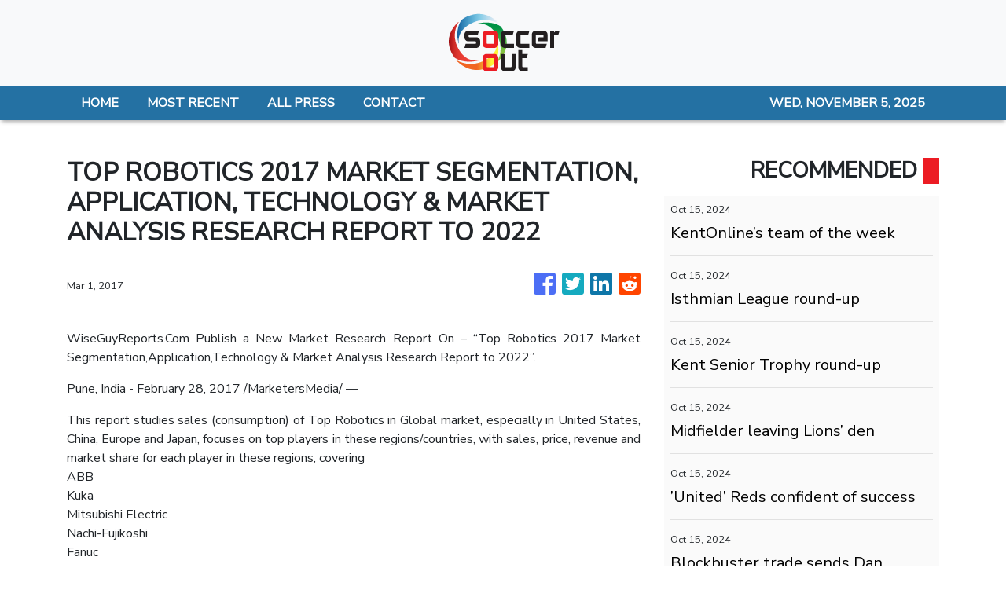

--- FILE ---
content_type: text/html
request_url: https://soccerout.com/news/top-robotics-2017-market-segmentation-application-technology-amp-market-analysis-research-report-to-2022/6840
body_size: 864
content:
<!DOCTYPE html>
<html lang="en">
  <head>
    <meta charset="utf-8" />
    <title>Soccer Out - Daily Sports News</title>
    <base href="/" />
    <meta name="title" content="Soccer Out - Daily Sports News" />
    <meta
      name="description"
      content="Soccer Out is for diehard soccer fans who want to keep up with the latest news on matches, scoreboards, players, coaches, stadiums and other soccer-related news. "
    />
    <meta name="viewport" content="width=device-width, initial-scale=1" />
    <link rel="icon" type="image/x-icon" href="favicon.ico" />

    
    <meta property="og:title" content="Soccer Out - Daily Sports News" />
    <meta
      property="og:description"
      content="Soccer Out is for diehard soccer fans who want to keep up with the latest news on matches, scoreboards, players, coaches, stadiums and other soccer-related news. "
    />
    <meta property="og:image" content="assets/img/logo.png" />
    <meta property="article:publisher" content="Soccer Out" />
    <meta property="article:author" content="Soccer Out" />
    <meta property="twitter:card" content="summary" />
    <meta property="twitter:title" content="Soccer Out - Daily Sports News" />
    <meta
      property="twitter:description"
      content="Soccer Out is for diehard soccer fans who want to keep up with the latest news on matches, scoreboards, players, coaches, stadiums and other soccer-related news. "
    />
    <meta property="twitter:image" content="assets/img/logo.png" />

    <!-- Global site tag (gtag.js) - Google Analytics -->
    <script>
      (function (i, s, o, g, r, a, m) {
        i['GoogleAnalyticsObject'] = r;
        (i[r] =
          i[r] ||
          function () {
            (i[r].q = i[r].q || []).push(arguments);
          }),
          (i[r].l = 1 * new Date());
        (a = s.createElement(o)), (m = s.getElementsByTagName(o)[0]);
        a.async = 1;
        a.src = g;
        m.parentNode.insertBefore(a, m);
      })(window, document, 'script', 'https://www.google-analytics.com/analytics.js', 'ga');
      ga('create', 'UA-97456795-7', 'auto');
      ga('send', 'pageview');
    </script>
  <link rel="stylesheet" href="styles.b6085b11964885440268.css"></head>
  <body>
    <app-root></app-root>
  <script src="runtime-es2015.8b032c01cf9f75f276db.js" type="module"></script><script src="runtime-es5.8b032c01cf9f75f276db.js" nomodule defer></script><script src="polyfills-es5.341d48ffc88eaeae911d.js" nomodule defer></script><script src="polyfills-es2015.95bb65e853d2781ac3bd.js" type="module"></script><script src="scripts.42798d122d276276a555.js" defer></script><script src="main-es2015.e9cc94ef3e8ca1501d04.js" type="module"></script><script src="main-es5.e9cc94ef3e8ca1501d04.js" nomodule defer></script></body>
</html>


--- FILE ---
content_type: text/plain
request_url: https://www.google-analytics.com/j/collect?v=1&_v=j102&a=1653799524&t=pageview&_s=1&dl=https%3A%2F%2Fsoccerout.com%2Fnews%2Ftop-robotics-2017-market-segmentation-application-technology-amp-market-analysis-research-report-to-2022%2F6840&ul=en-us%40posix&dt=Soccer%20Out%20-%20Daily%20Sports%20News&sr=1280x720&vp=1280x720&_u=IEBAAEABAAAAACAAI~&jid=1532369593&gjid=461777476&cid=1031642246.1762366009&tid=UA-97456795-7&_gid=1835958093.1762366009&_r=1&_slc=1&z=858554537
body_size: -450
content:
2,cG-SGSZKDSNMG